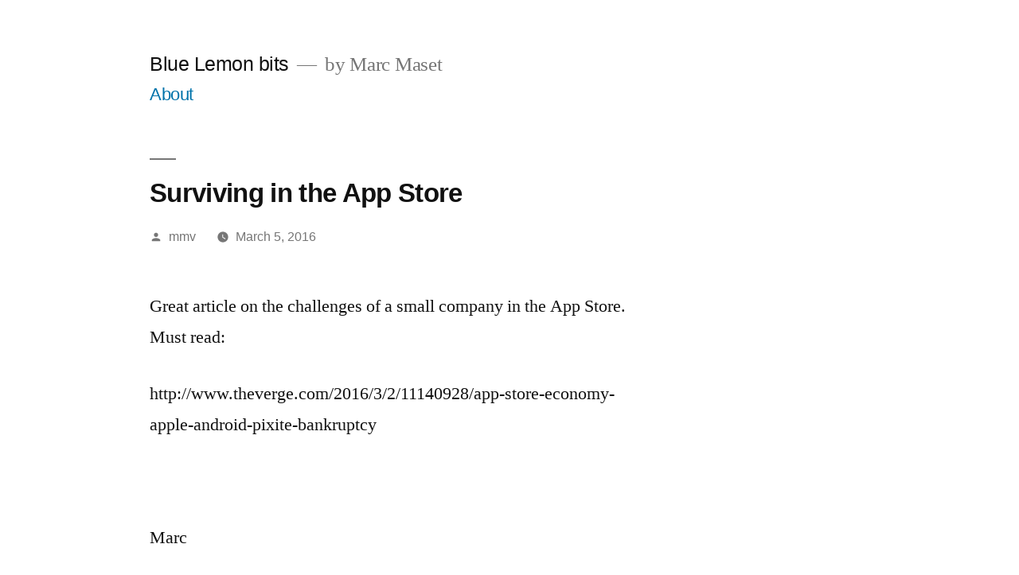

--- FILE ---
content_type: text/html; charset=UTF-8
request_url: https://bluelemonbits.com/2016/03/05/surviving-in-the-app-store/
body_size: 8990
content:
<!doctype html>
<html lang="en-US">
<head>
	<meta charset="UTF-8" />
	<meta name="viewport" content="width=device-width, initial-scale=1.0" />
	<link rel="profile" href="https://gmpg.org/xfn/11" />
	<title>Surviving in the App Store &#8211; Blue Lemon bits</title>
<meta name='robots' content='max-image-preview:large' />
<script>
window.koko_analytics = {"url":"https:\/\/bluelemonbits.com\/koko-analytics-collect.php","site_url":"https:\/\/bluelemonbits.com","post_id":92,"path":"\/2016\/03\/05\/surviving-in-the-app-store\/","method":"cookie","use_cookie":true};
</script>
<link rel="alternate" type="application/rss+xml" title="Blue Lemon bits &raquo; Feed" href="https://bluelemonbits.com/feed/" />
<link rel="alternate" type="application/rss+xml" title="Blue Lemon bits &raquo; Comments Feed" href="https://bluelemonbits.com/comments/feed/" />
<link rel="alternate" title="oEmbed (JSON)" type="application/json+oembed" href="https://bluelemonbits.com/wp-json/oembed/1.0/embed?url=https%3A%2F%2Fbluelemonbits.com%2F2016%2F03%2F05%2Fsurviving-in-the-app-store%2F" />
<link rel="alternate" title="oEmbed (XML)" type="text/xml+oembed" href="https://bluelemonbits.com/wp-json/oembed/1.0/embed?url=https%3A%2F%2Fbluelemonbits.com%2F2016%2F03%2F05%2Fsurviving-in-the-app-store%2F&#038;format=xml" />
<style id='wp-img-auto-sizes-contain-inline-css'>
img:is([sizes=auto i],[sizes^="auto," i]){contain-intrinsic-size:3000px 1500px}
/*# sourceURL=wp-img-auto-sizes-contain-inline-css */
</style>
<style id='wp-emoji-styles-inline-css'>

	img.wp-smiley, img.emoji {
		display: inline !important;
		border: none !important;
		box-shadow: none !important;
		height: 1em !important;
		width: 1em !important;
		margin: 0 0.07em !important;
		vertical-align: -0.1em !important;
		background: none !important;
		padding: 0 !important;
	}
/*# sourceURL=wp-emoji-styles-inline-css */
</style>
<style id='wp-block-library-inline-css'>
:root{--wp-block-synced-color:#7a00df;--wp-block-synced-color--rgb:122,0,223;--wp-bound-block-color:var(--wp-block-synced-color);--wp-editor-canvas-background:#ddd;--wp-admin-theme-color:#007cba;--wp-admin-theme-color--rgb:0,124,186;--wp-admin-theme-color-darker-10:#006ba1;--wp-admin-theme-color-darker-10--rgb:0,107,160.5;--wp-admin-theme-color-darker-20:#005a87;--wp-admin-theme-color-darker-20--rgb:0,90,135;--wp-admin-border-width-focus:2px}@media (min-resolution:192dpi){:root{--wp-admin-border-width-focus:1.5px}}.wp-element-button{cursor:pointer}:root .has-very-light-gray-background-color{background-color:#eee}:root .has-very-dark-gray-background-color{background-color:#313131}:root .has-very-light-gray-color{color:#eee}:root .has-very-dark-gray-color{color:#313131}:root .has-vivid-green-cyan-to-vivid-cyan-blue-gradient-background{background:linear-gradient(135deg,#00d084,#0693e3)}:root .has-purple-crush-gradient-background{background:linear-gradient(135deg,#34e2e4,#4721fb 50%,#ab1dfe)}:root .has-hazy-dawn-gradient-background{background:linear-gradient(135deg,#faaca8,#dad0ec)}:root .has-subdued-olive-gradient-background{background:linear-gradient(135deg,#fafae1,#67a671)}:root .has-atomic-cream-gradient-background{background:linear-gradient(135deg,#fdd79a,#004a59)}:root .has-nightshade-gradient-background{background:linear-gradient(135deg,#330968,#31cdcf)}:root .has-midnight-gradient-background{background:linear-gradient(135deg,#020381,#2874fc)}:root{--wp--preset--font-size--normal:16px;--wp--preset--font-size--huge:42px}.has-regular-font-size{font-size:1em}.has-larger-font-size{font-size:2.625em}.has-normal-font-size{font-size:var(--wp--preset--font-size--normal)}.has-huge-font-size{font-size:var(--wp--preset--font-size--huge)}.has-text-align-center{text-align:center}.has-text-align-left{text-align:left}.has-text-align-right{text-align:right}.has-fit-text{white-space:nowrap!important}#end-resizable-editor-section{display:none}.aligncenter{clear:both}.items-justified-left{justify-content:flex-start}.items-justified-center{justify-content:center}.items-justified-right{justify-content:flex-end}.items-justified-space-between{justify-content:space-between}.screen-reader-text{border:0;clip-path:inset(50%);height:1px;margin:-1px;overflow:hidden;padding:0;position:absolute;width:1px;word-wrap:normal!important}.screen-reader-text:focus{background-color:#ddd;clip-path:none;color:#444;display:block;font-size:1em;height:auto;left:5px;line-height:normal;padding:15px 23px 14px;text-decoration:none;top:5px;width:auto;z-index:100000}html :where(.has-border-color){border-style:solid}html :where([style*=border-top-color]){border-top-style:solid}html :where([style*=border-right-color]){border-right-style:solid}html :where([style*=border-bottom-color]){border-bottom-style:solid}html :where([style*=border-left-color]){border-left-style:solid}html :where([style*=border-width]){border-style:solid}html :where([style*=border-top-width]){border-top-style:solid}html :where([style*=border-right-width]){border-right-style:solid}html :where([style*=border-bottom-width]){border-bottom-style:solid}html :where([style*=border-left-width]){border-left-style:solid}html :where(img[class*=wp-image-]){height:auto;max-width:100%}:where(figure){margin:0 0 1em}html :where(.is-position-sticky){--wp-admin--admin-bar--position-offset:var(--wp-admin--admin-bar--height,0px)}@media screen and (max-width:600px){html :where(.is-position-sticky){--wp-admin--admin-bar--position-offset:0px}}

/*# sourceURL=wp-block-library-inline-css */
</style><style id='global-styles-inline-css'>
:root{--wp--preset--aspect-ratio--square: 1;--wp--preset--aspect-ratio--4-3: 4/3;--wp--preset--aspect-ratio--3-4: 3/4;--wp--preset--aspect-ratio--3-2: 3/2;--wp--preset--aspect-ratio--2-3: 2/3;--wp--preset--aspect-ratio--16-9: 16/9;--wp--preset--aspect-ratio--9-16: 9/16;--wp--preset--color--black: #000000;--wp--preset--color--cyan-bluish-gray: #abb8c3;--wp--preset--color--white: #FFF;--wp--preset--color--pale-pink: #f78da7;--wp--preset--color--vivid-red: #cf2e2e;--wp--preset--color--luminous-vivid-orange: #ff6900;--wp--preset--color--luminous-vivid-amber: #fcb900;--wp--preset--color--light-green-cyan: #7bdcb5;--wp--preset--color--vivid-green-cyan: #00d084;--wp--preset--color--pale-cyan-blue: #8ed1fc;--wp--preset--color--vivid-cyan-blue: #0693e3;--wp--preset--color--vivid-purple: #9b51e0;--wp--preset--color--primary: #0073a8;--wp--preset--color--secondary: #005075;--wp--preset--color--dark-gray: #111;--wp--preset--color--light-gray: #767676;--wp--preset--gradient--vivid-cyan-blue-to-vivid-purple: linear-gradient(135deg,rgb(6,147,227) 0%,rgb(155,81,224) 100%);--wp--preset--gradient--light-green-cyan-to-vivid-green-cyan: linear-gradient(135deg,rgb(122,220,180) 0%,rgb(0,208,130) 100%);--wp--preset--gradient--luminous-vivid-amber-to-luminous-vivid-orange: linear-gradient(135deg,rgb(252,185,0) 0%,rgb(255,105,0) 100%);--wp--preset--gradient--luminous-vivid-orange-to-vivid-red: linear-gradient(135deg,rgb(255,105,0) 0%,rgb(207,46,46) 100%);--wp--preset--gradient--very-light-gray-to-cyan-bluish-gray: linear-gradient(135deg,rgb(238,238,238) 0%,rgb(169,184,195) 100%);--wp--preset--gradient--cool-to-warm-spectrum: linear-gradient(135deg,rgb(74,234,220) 0%,rgb(151,120,209) 20%,rgb(207,42,186) 40%,rgb(238,44,130) 60%,rgb(251,105,98) 80%,rgb(254,248,76) 100%);--wp--preset--gradient--blush-light-purple: linear-gradient(135deg,rgb(255,206,236) 0%,rgb(152,150,240) 100%);--wp--preset--gradient--blush-bordeaux: linear-gradient(135deg,rgb(254,205,165) 0%,rgb(254,45,45) 50%,rgb(107,0,62) 100%);--wp--preset--gradient--luminous-dusk: linear-gradient(135deg,rgb(255,203,112) 0%,rgb(199,81,192) 50%,rgb(65,88,208) 100%);--wp--preset--gradient--pale-ocean: linear-gradient(135deg,rgb(255,245,203) 0%,rgb(182,227,212) 50%,rgb(51,167,181) 100%);--wp--preset--gradient--electric-grass: linear-gradient(135deg,rgb(202,248,128) 0%,rgb(113,206,126) 100%);--wp--preset--gradient--midnight: linear-gradient(135deg,rgb(2,3,129) 0%,rgb(40,116,252) 100%);--wp--preset--font-size--small: 19.5px;--wp--preset--font-size--medium: 20px;--wp--preset--font-size--large: 36.5px;--wp--preset--font-size--x-large: 42px;--wp--preset--font-size--normal: 22px;--wp--preset--font-size--huge: 49.5px;--wp--preset--spacing--20: 0.44rem;--wp--preset--spacing--30: 0.67rem;--wp--preset--spacing--40: 1rem;--wp--preset--spacing--50: 1.5rem;--wp--preset--spacing--60: 2.25rem;--wp--preset--spacing--70: 3.38rem;--wp--preset--spacing--80: 5.06rem;--wp--preset--shadow--natural: 6px 6px 9px rgba(0, 0, 0, 0.2);--wp--preset--shadow--deep: 12px 12px 50px rgba(0, 0, 0, 0.4);--wp--preset--shadow--sharp: 6px 6px 0px rgba(0, 0, 0, 0.2);--wp--preset--shadow--outlined: 6px 6px 0px -3px rgb(255, 255, 255), 6px 6px rgb(0, 0, 0);--wp--preset--shadow--crisp: 6px 6px 0px rgb(0, 0, 0);}:where(.is-layout-flex){gap: 0.5em;}:where(.is-layout-grid){gap: 0.5em;}body .is-layout-flex{display: flex;}.is-layout-flex{flex-wrap: wrap;align-items: center;}.is-layout-flex > :is(*, div){margin: 0;}body .is-layout-grid{display: grid;}.is-layout-grid > :is(*, div){margin: 0;}:where(.wp-block-columns.is-layout-flex){gap: 2em;}:where(.wp-block-columns.is-layout-grid){gap: 2em;}:where(.wp-block-post-template.is-layout-flex){gap: 1.25em;}:where(.wp-block-post-template.is-layout-grid){gap: 1.25em;}.has-black-color{color: var(--wp--preset--color--black) !important;}.has-cyan-bluish-gray-color{color: var(--wp--preset--color--cyan-bluish-gray) !important;}.has-white-color{color: var(--wp--preset--color--white) !important;}.has-pale-pink-color{color: var(--wp--preset--color--pale-pink) !important;}.has-vivid-red-color{color: var(--wp--preset--color--vivid-red) !important;}.has-luminous-vivid-orange-color{color: var(--wp--preset--color--luminous-vivid-orange) !important;}.has-luminous-vivid-amber-color{color: var(--wp--preset--color--luminous-vivid-amber) !important;}.has-light-green-cyan-color{color: var(--wp--preset--color--light-green-cyan) !important;}.has-vivid-green-cyan-color{color: var(--wp--preset--color--vivid-green-cyan) !important;}.has-pale-cyan-blue-color{color: var(--wp--preset--color--pale-cyan-blue) !important;}.has-vivid-cyan-blue-color{color: var(--wp--preset--color--vivid-cyan-blue) !important;}.has-vivid-purple-color{color: var(--wp--preset--color--vivid-purple) !important;}.has-black-background-color{background-color: var(--wp--preset--color--black) !important;}.has-cyan-bluish-gray-background-color{background-color: var(--wp--preset--color--cyan-bluish-gray) !important;}.has-white-background-color{background-color: var(--wp--preset--color--white) !important;}.has-pale-pink-background-color{background-color: var(--wp--preset--color--pale-pink) !important;}.has-vivid-red-background-color{background-color: var(--wp--preset--color--vivid-red) !important;}.has-luminous-vivid-orange-background-color{background-color: var(--wp--preset--color--luminous-vivid-orange) !important;}.has-luminous-vivid-amber-background-color{background-color: var(--wp--preset--color--luminous-vivid-amber) !important;}.has-light-green-cyan-background-color{background-color: var(--wp--preset--color--light-green-cyan) !important;}.has-vivid-green-cyan-background-color{background-color: var(--wp--preset--color--vivid-green-cyan) !important;}.has-pale-cyan-blue-background-color{background-color: var(--wp--preset--color--pale-cyan-blue) !important;}.has-vivid-cyan-blue-background-color{background-color: var(--wp--preset--color--vivid-cyan-blue) !important;}.has-vivid-purple-background-color{background-color: var(--wp--preset--color--vivid-purple) !important;}.has-black-border-color{border-color: var(--wp--preset--color--black) !important;}.has-cyan-bluish-gray-border-color{border-color: var(--wp--preset--color--cyan-bluish-gray) !important;}.has-white-border-color{border-color: var(--wp--preset--color--white) !important;}.has-pale-pink-border-color{border-color: var(--wp--preset--color--pale-pink) !important;}.has-vivid-red-border-color{border-color: var(--wp--preset--color--vivid-red) !important;}.has-luminous-vivid-orange-border-color{border-color: var(--wp--preset--color--luminous-vivid-orange) !important;}.has-luminous-vivid-amber-border-color{border-color: var(--wp--preset--color--luminous-vivid-amber) !important;}.has-light-green-cyan-border-color{border-color: var(--wp--preset--color--light-green-cyan) !important;}.has-vivid-green-cyan-border-color{border-color: var(--wp--preset--color--vivid-green-cyan) !important;}.has-pale-cyan-blue-border-color{border-color: var(--wp--preset--color--pale-cyan-blue) !important;}.has-vivid-cyan-blue-border-color{border-color: var(--wp--preset--color--vivid-cyan-blue) !important;}.has-vivid-purple-border-color{border-color: var(--wp--preset--color--vivid-purple) !important;}.has-vivid-cyan-blue-to-vivid-purple-gradient-background{background: var(--wp--preset--gradient--vivid-cyan-blue-to-vivid-purple) !important;}.has-light-green-cyan-to-vivid-green-cyan-gradient-background{background: var(--wp--preset--gradient--light-green-cyan-to-vivid-green-cyan) !important;}.has-luminous-vivid-amber-to-luminous-vivid-orange-gradient-background{background: var(--wp--preset--gradient--luminous-vivid-amber-to-luminous-vivid-orange) !important;}.has-luminous-vivid-orange-to-vivid-red-gradient-background{background: var(--wp--preset--gradient--luminous-vivid-orange-to-vivid-red) !important;}.has-very-light-gray-to-cyan-bluish-gray-gradient-background{background: var(--wp--preset--gradient--very-light-gray-to-cyan-bluish-gray) !important;}.has-cool-to-warm-spectrum-gradient-background{background: var(--wp--preset--gradient--cool-to-warm-spectrum) !important;}.has-blush-light-purple-gradient-background{background: var(--wp--preset--gradient--blush-light-purple) !important;}.has-blush-bordeaux-gradient-background{background: var(--wp--preset--gradient--blush-bordeaux) !important;}.has-luminous-dusk-gradient-background{background: var(--wp--preset--gradient--luminous-dusk) !important;}.has-pale-ocean-gradient-background{background: var(--wp--preset--gradient--pale-ocean) !important;}.has-electric-grass-gradient-background{background: var(--wp--preset--gradient--electric-grass) !important;}.has-midnight-gradient-background{background: var(--wp--preset--gradient--midnight) !important;}.has-small-font-size{font-size: var(--wp--preset--font-size--small) !important;}.has-medium-font-size{font-size: var(--wp--preset--font-size--medium) !important;}.has-large-font-size{font-size: var(--wp--preset--font-size--large) !important;}.has-x-large-font-size{font-size: var(--wp--preset--font-size--x-large) !important;}
/*# sourceURL=global-styles-inline-css */
</style>

<style id='classic-theme-styles-inline-css'>
/*! This file is auto-generated */
.wp-block-button__link{color:#fff;background-color:#32373c;border-radius:9999px;box-shadow:none;text-decoration:none;padding:calc(.667em + 2px) calc(1.333em + 2px);font-size:1.125em}.wp-block-file__button{background:#32373c;color:#fff;text-decoration:none}
/*# sourceURL=/wp-includes/css/classic-themes.min.css */
</style>
<link rel='stylesheet' id='twentynineteen-style-css' href='https://bluelemonbits.com/wp-content/themes/twentynineteen/style.css?ver=3.2' media='all' />
<link rel='stylesheet' id='twentynineteen-print-style-css' href='https://bluelemonbits.com/wp-content/themes/twentynineteen/print.css?ver=3.2' media='print' />
<script src="https://bluelemonbits.com/wp-content/themes/twentynineteen/js/priority-menu.js?ver=20200129" id="twentynineteen-priority-menu-js" defer data-wp-strategy="defer"></script>
<link rel="https://api.w.org/" href="https://bluelemonbits.com/wp-json/" /><link rel="alternate" title="JSON" type="application/json" href="https://bluelemonbits.com/wp-json/wp/v2/posts/92" /><link rel="EditURI" type="application/rsd+xml" title="RSD" href="https://bluelemonbits.com/xmlrpc.php?rsd" />
<meta name="generator" content="WordPress 6.9" />
<link rel="canonical" href="https://bluelemonbits.com/2016/03/05/surviving-in-the-app-store/" />
<link rel='shortlink' href='https://bluelemonbits.com/?p=92' />
<link rel="me" href="https://mastodon.social/@MarcMasVi"/>
<link rel="icon" href="https://bluelemonbits.com/wp-content/uploads/2020/03/FaviconP1-1.png" sizes="32x32" />
<link rel="icon" href="https://bluelemonbits.com/wp-content/uploads/2020/03/FaviconP1-1.png" sizes="192x192" />
<link rel="apple-touch-icon" href="https://bluelemonbits.com/wp-content/uploads/2020/03/FaviconP1-1.png" />
<meta name="msapplication-TileImage" content="https://bluelemonbits.com/wp-content/uploads/2020/03/FaviconP1-1.png" />
		<style id="wp-custom-css">
			.main-navigation li.about-text > a{
	font-weight: 400 !important;
	font-size: 1rem;
}
.entry .entry-title{
	font-size: 1.5rem;
}


@media (min-width: 768px){
	.site-header {
	padding: 3rem 0 0; !important
	}

	.hfeed .entry .entry-header {
		margin-top: 1.5rem;
	}
}
		</style>
		</head>

<body class="wp-singular post-template-default single single-post postid-92 single-format-standard wp-embed-responsive wp-theme-twentynineteen singular">
<div id="page" class="site">
	<a class="skip-link screen-reader-text" href="#content">
		Skip to content	</a>

		<header id="masthead" class="site-header">

			<div class="site-branding-container">
				<div class="site-branding">

									<p class="site-title"><a href="https://bluelemonbits.com/" rel="home" >Blue Lemon bits</a></p>
			
				<p class="site-description">
				by Marc Maset			</p>
				<nav id="site-navigation" class="main-navigation" aria-label="Top Menu">
			<div class="menu-about-container"><ul id="menu-about" class="main-menu"><li id="menu-item-1350" class="about-text menu-item menu-item-type-custom menu-item-object-custom menu-item-1350"><a target="_blank" href="https://www.marcmaset.com">About</a></li>
</ul></div>
			<div class="main-menu-more">
				<ul class="main-menu">
					<li class="menu-item menu-item-has-children">
						<button class="submenu-expand main-menu-more-toggle is-empty" tabindex="-1"
							aria-label="More" aria-haspopup="true" aria-expanded="false"><svg class="svg-icon" width="24" height="24" aria-hidden="true" role="img" focusable="false" xmlns="http://www.w3.org/2000/svg"><g fill="none" fill-rule="evenodd"><path d="M0 0h24v24H0z"/><path fill="currentColor" fill-rule="nonzero" d="M12 2c5.52 0 10 4.48 10 10s-4.48 10-10 10S2 17.52 2 12 6.48 2 12 2zM6 14a2 2 0 1 0 0-4 2 2 0 0 0 0 4zm6 0a2 2 0 1 0 0-4 2 2 0 0 0 0 4zm6 0a2 2 0 1 0 0-4 2 2 0 0 0 0 4z"/></g></svg>
						</button>
						<ul class="sub-menu hidden-links">
							<li class="mobile-parent-nav-menu-item">
								<button class="menu-item-link-return"><svg class="svg-icon" width="24" height="24" aria-hidden="true" role="img" focusable="false" viewBox="0 0 24 24" version="1.1" xmlns="http://www.w3.org/2000/svg" xmlns:xlink="http://www.w3.org/1999/xlink"><path d="M15.41 7.41L14 6l-6 6 6 6 1.41-1.41L10.83 12z"></path><path d="M0 0h24v24H0z" fill="none"></path></svg>Back
								</button>
							</li>
						</ul>
					</li>
				</ul>
			</div>		</nav><!-- #site-navigation -->
		</div><!-- .site-branding -->
			</div><!-- .site-branding-container -->

					</header><!-- #masthead -->

	<div id="content" class="site-content">

	<div id="primary" class="content-area">
		<main id="main" class="site-main">

			
<article id="post-92" class="post-92 post type-post status-publish format-standard hentry category-articles entry">
		<header class="entry-header">
		
<h1 class="entry-title">Surviving in the App Store</h1>
<div class="entry-meta">
	<span class="byline"><svg class="svg-icon" width="16" height="16" aria-hidden="true" role="img" focusable="false" viewBox="0 0 24 24" version="1.1" xmlns="http://www.w3.org/2000/svg" xmlns:xlink="http://www.w3.org/1999/xlink"><path d="M12 12c2.21 0 4-1.79 4-4s-1.79-4-4-4-4 1.79-4 4 1.79 4 4 4zm0 2c-2.67 0-8 1.34-8 4v2h16v-2c0-2.66-5.33-4-8-4z"></path><path d="M0 0h24v24H0z" fill="none"></path></svg><span class="screen-reader-text">Posted by</span><span class="author vcard"><a class="url fn n" href="https://bluelemonbits.com/author/mmv/">mmv</a></span></span>	<span class="posted-on"><svg class="svg-icon" width="16" height="16" aria-hidden="true" role="img" focusable="false" xmlns="http://www.w3.org/2000/svg" viewBox="0 0 24 24"><defs><path id="a" d="M0 0h24v24H0V0z"></path></defs><clipPath id="b"><use xlink:href="#a" overflow="visible"></use></clipPath><path clip-path="url(#b)" d="M12 2C6.5 2 2 6.5 2 12s4.5 10 10 10 10-4.5 10-10S17.5 2 12 2zm4.2 14.2L11 13V7h1.5v5.2l4.5 2.7-.8 1.3z"></path></svg><a href="https://bluelemonbits.com/2016/03/05/surviving-in-the-app-store/" rel="bookmark"><time class="entry-date published updated" datetime="2016-03-05T21:39:53+00:00">March 5, 2016</time></a></span>	<span class="comment-count">
					</span>
	</div><!-- .entry-meta -->
		</header>
	
	<div class="entry-content">
		<p>Great article on the challenges of a small company in the App Store. Must read:</p>
<p>http://www.theverge.com/2016/3/2/11140928/app-store-economy-apple-android-pixite-bankruptcy</p>
<p> </p>
<p>Marc</p>
	</div><!-- .entry-content -->

	<footer class="entry-footer">
		<span class="byline"><svg class="svg-icon" width="16" height="16" aria-hidden="true" role="img" focusable="false" viewBox="0 0 24 24" version="1.1" xmlns="http://www.w3.org/2000/svg" xmlns:xlink="http://www.w3.org/1999/xlink"><path d="M12 12c2.21 0 4-1.79 4-4s-1.79-4-4-4-4 1.79-4 4 1.79 4 4 4zm0 2c-2.67 0-8 1.34-8 4v2h16v-2c0-2.66-5.33-4-8-4z"></path><path d="M0 0h24v24H0z" fill="none"></path></svg><span class="screen-reader-text">Posted by</span><span class="author vcard"><a class="url fn n" href="https://bluelemonbits.com/author/mmv/">mmv</a></span></span><span class="posted-on"><svg class="svg-icon" width="16" height="16" aria-hidden="true" role="img" focusable="false" xmlns="http://www.w3.org/2000/svg" viewBox="0 0 24 24"><defs><path id="a" d="M0 0h24v24H0V0z"></path></defs><clipPath id="b"><use xlink:href="#a" overflow="visible"></use></clipPath><path clip-path="url(#b)" d="M12 2C6.5 2 2 6.5 2 12s4.5 10 10 10 10-4.5 10-10S17.5 2 12 2zm4.2 14.2L11 13V7h1.5v5.2l4.5 2.7-.8 1.3z"></path></svg><a href="https://bluelemonbits.com/2016/03/05/surviving-in-the-app-store/" rel="bookmark"><time class="entry-date published updated" datetime="2016-03-05T21:39:53+00:00">March 5, 2016</time></a></span><span class="cat-links"><svg class="svg-icon" width="16" height="16" aria-hidden="true" role="img" focusable="false" xmlns="http://www.w3.org/2000/svg" viewBox="0 0 24 24"><path d="M10 4H4c-1.1 0-1.99.9-1.99 2L2 18c0 1.1.9 2 2 2h16c1.1 0 2-.9 2-2V8c0-1.1-.9-2-2-2h-8l-2-2z"></path><path d="M0 0h24v24H0z" fill="none"></path></svg><span class="screen-reader-text">Posted in</span><a href="https://bluelemonbits.com/category/articles/" rel="category tag">articles</a></span>	</footer><!-- .entry-footer -->

				
</article><!-- #post-92 -->

	<nav class="navigation post-navigation" aria-label="Posts">
		<h2 class="screen-reader-text">Post navigation</h2>
		<div class="nav-links"><div class="nav-previous"><a href="https://bluelemonbits.com/2016/02/07/using-nsvaluetransformers-value-transformer-swift-2-0/" rel="prev"><span class="meta-nav" aria-hidden="true">Previous Post</span> <span class="screen-reader-text">Previous post:</span> <br/><span class="post-title">Using NSValueTransformers (Value Transformer) Swift 2.0</span></a></div><div class="nav-next"><a href="https://bluelemonbits.com/2016/03/25/working-with-localized-numbers-nsnumberformatter-swift-2/" rel="next"><span class="meta-nav" aria-hidden="true">Next Post</span> <span class="screen-reader-text">Next post:</span> <br/><span class="post-title">Working with localized numbers &#8211; NSNumberFormatter Swift 2</span></a></div></div>
	</nav>
		</main><!-- #main -->
	</div><!-- #primary -->


	</div><!-- #content -->

	<footer id="colophon" class="site-footer">
		
	<aside class="widget-area" aria-label="Footer">
							<div class="widget-column footer-widget-1">
					<section id="search-2" class="widget widget_search"><form role="search" method="get" class="search-form" action="https://bluelemonbits.com/">
				<label>
					<span class="screen-reader-text">Search for:</span>
					<input type="search" class="search-field" placeholder="Search &hellip;" value="" name="s" />
				</label>
				<input type="submit" class="search-submit" value="Search" />
			</form></section>
		<section id="recent-posts-2" class="widget widget_recent_entries">
		<h2 class="widget-title">Recent Posts</h2><nav aria-label="Recent Posts">
		<ul>
											<li>
					<a href="https://bluelemonbits.com/2026/01/02/from-macos-to-debian-a-two-week-experiment/">From macOS to Debian: A Two-Week Experiment </a>
									</li>
											<li>
					<a href="https://bluelemonbits.com/2025/06/18/after-4-years-starlight-has-been-acquired/">After 4 years, Starlight has been acquired!</a>
									</li>
											<li>
					<a href="https://bluelemonbits.com/2025/04/21/learnings-from-powervoice-product-hunt-launch/">Learnings from PowerVoice Product Hunt Launch</a>
									</li>
											<li>
					<a href="https://bluelemonbits.com/2025/03/23/apple-music-controller-1-1-1/">Apple Music Controller 1.1.1</a>
									</li>
											<li>
					<a href="https://bluelemonbits.com/2025/03/05/apple-music-controller-1-1/">Apple Music Controller 1.1</a>
									</li>
					</ul>

		</nav></section><section id="archives-2" class="widget widget_archive"><h2 class="widget-title">Archives</h2><nav aria-label="Archives">
			<ul>
					<li><a href='https://bluelemonbits.com/2026/01/'>January 2026</a></li>
	<li><a href='https://bluelemonbits.com/2025/06/'>June 2025</a></li>
	<li><a href='https://bluelemonbits.com/2025/04/'>April 2025</a></li>
	<li><a href='https://bluelemonbits.com/2025/03/'>March 2025</a></li>
	<li><a href='https://bluelemonbits.com/2025/02/'>February 2025</a></li>
	<li><a href='https://bluelemonbits.com/2024/12/'>December 2024</a></li>
	<li><a href='https://bluelemonbits.com/2023/12/'>December 2023</a></li>
	<li><a href='https://bluelemonbits.com/2023/08/'>August 2023</a></li>
	<li><a href='https://bluelemonbits.com/2023/07/'>July 2023</a></li>
	<li><a href='https://bluelemonbits.com/2023/06/'>June 2023</a></li>
	<li><a href='https://bluelemonbits.com/2023/05/'>May 2023</a></li>
	<li><a href='https://bluelemonbits.com/2023/04/'>April 2023</a></li>
	<li><a href='https://bluelemonbits.com/2023/03/'>March 2023</a></li>
	<li><a href='https://bluelemonbits.com/2023/02/'>February 2023</a></li>
	<li><a href='https://bluelemonbits.com/2023/01/'>January 2023</a></li>
	<li><a href='https://bluelemonbits.com/2022/12/'>December 2022</a></li>
	<li><a href='https://bluelemonbits.com/2022/09/'>September 2022</a></li>
	<li><a href='https://bluelemonbits.com/2022/08/'>August 2022</a></li>
	<li><a href='https://bluelemonbits.com/2022/07/'>July 2022</a></li>
	<li><a href='https://bluelemonbits.com/2022/06/'>June 2022</a></li>
	<li><a href='https://bluelemonbits.com/2022/05/'>May 2022</a></li>
	<li><a href='https://bluelemonbits.com/2022/04/'>April 2022</a></li>
	<li><a href='https://bluelemonbits.com/2022/03/'>March 2022</a></li>
	<li><a href='https://bluelemonbits.com/2022/02/'>February 2022</a></li>
	<li><a href='https://bluelemonbits.com/2022/01/'>January 2022</a></li>
	<li><a href='https://bluelemonbits.com/2021/12/'>December 2021</a></li>
	<li><a href='https://bluelemonbits.com/2021/11/'>November 2021</a></li>
	<li><a href='https://bluelemonbits.com/2021/10/'>October 2021</a></li>
	<li><a href='https://bluelemonbits.com/2021/09/'>September 2021</a></li>
	<li><a href='https://bluelemonbits.com/2021/08/'>August 2021</a></li>
	<li><a href='https://bluelemonbits.com/2021/07/'>July 2021</a></li>
	<li><a href='https://bluelemonbits.com/2021/06/'>June 2021</a></li>
	<li><a href='https://bluelemonbits.com/2021/05/'>May 2021</a></li>
	<li><a href='https://bluelemonbits.com/2021/03/'>March 2021</a></li>
	<li><a href='https://bluelemonbits.com/2021/01/'>January 2021</a></li>
	<li><a href='https://bluelemonbits.com/2020/11/'>November 2020</a></li>
	<li><a href='https://bluelemonbits.com/2020/08/'>August 2020</a></li>
	<li><a href='https://bluelemonbits.com/2020/07/'>July 2020</a></li>
	<li><a href='https://bluelemonbits.com/2020/06/'>June 2020</a></li>
	<li><a href='https://bluelemonbits.com/2020/05/'>May 2020</a></li>
	<li><a href='https://bluelemonbits.com/2020/04/'>April 2020</a></li>
	<li><a href='https://bluelemonbits.com/2020/02/'>February 2020</a></li>
	<li><a href='https://bluelemonbits.com/2020/01/'>January 2020</a></li>
	<li><a href='https://bluelemonbits.com/2019/12/'>December 2019</a></li>
	<li><a href='https://bluelemonbits.com/2019/10/'>October 2019</a></li>
	<li><a href='https://bluelemonbits.com/2019/08/'>August 2019</a></li>
	<li><a href='https://bluelemonbits.com/2019/07/'>July 2019</a></li>
	<li><a href='https://bluelemonbits.com/2019/06/'>June 2019</a></li>
	<li><a href='https://bluelemonbits.com/2019/05/'>May 2019</a></li>
	<li><a href='https://bluelemonbits.com/2019/03/'>March 2019</a></li>
	<li><a href='https://bluelemonbits.com/2019/01/'>January 2019</a></li>
	<li><a href='https://bluelemonbits.com/2018/12/'>December 2018</a></li>
	<li><a href='https://bluelemonbits.com/2018/10/'>October 2018</a></li>
	<li><a href='https://bluelemonbits.com/2018/09/'>September 2018</a></li>
	<li><a href='https://bluelemonbits.com/2018/08/'>August 2018</a></li>
	<li><a href='https://bluelemonbits.com/2018/06/'>June 2018</a></li>
	<li><a href='https://bluelemonbits.com/2018/05/'>May 2018</a></li>
	<li><a href='https://bluelemonbits.com/2018/04/'>April 2018</a></li>
	<li><a href='https://bluelemonbits.com/2018/03/'>March 2018</a></li>
	<li><a href='https://bluelemonbits.com/2018/01/'>January 2018</a></li>
	<li><a href='https://bluelemonbits.com/2017/12/'>December 2017</a></li>
	<li><a href='https://bluelemonbits.com/2017/09/'>September 2017</a></li>
	<li><a href='https://bluelemonbits.com/2017/05/'>May 2017</a></li>
	<li><a href='https://bluelemonbits.com/2017/03/'>March 2017</a></li>
	<li><a href='https://bluelemonbits.com/2017/02/'>February 2017</a></li>
	<li><a href='https://bluelemonbits.com/2017/01/'>January 2017</a></li>
	<li><a href='https://bluelemonbits.com/2016/12/'>December 2016</a></li>
	<li><a href='https://bluelemonbits.com/2016/11/'>November 2016</a></li>
	<li><a href='https://bluelemonbits.com/2016/09/'>September 2016</a></li>
	<li><a href='https://bluelemonbits.com/2016/08/'>August 2016</a></li>
	<li><a href='https://bluelemonbits.com/2016/07/'>July 2016</a></li>
	<li><a href='https://bluelemonbits.com/2016/03/'>March 2016</a></li>
	<li><a href='https://bluelemonbits.com/2016/02/'>February 2016</a></li>
	<li><a href='https://bluelemonbits.com/2016/01/'>January 2016</a></li>
	<li><a href='https://bluelemonbits.com/2015/12/'>December 2015</a></li>
	<li><a href='https://bluelemonbits.com/2015/10/'>October 2015</a></li>
	<li><a href='https://bluelemonbits.com/2015/09/'>September 2015</a></li>
	<li><a href='https://bluelemonbits.com/2015/08/'>August 2015</a></li>
	<li><a href='https://bluelemonbits.com/2015/07/'>July 2015</a></li>
	<li><a href='https://bluelemonbits.com/2015/06/'>June 2015</a></li>
	<li><a href='https://bluelemonbits.com/2015/05/'>May 2015</a></li>
			</ul>

			</nav></section><section id="categories-2" class="widget widget_categories"><h2 class="widget-title">Categories</h2><nav aria-label="Categories">
			<ul>
					<li class="cat-item cat-item-2"><a href="https://bluelemonbits.com/category/apple/">apple</a>
</li>
	<li class="cat-item cat-item-3"><a href="https://bluelemonbits.com/category/articles/">articles</a>
</li>
	<li class="cat-item cat-item-4"><a href="https://bluelemonbits.com/category/development/">development</a>
</li>
	<li class="cat-item cat-item-5"><a href="https://bluelemonbits.com/category/misc/">misc</a>
</li>
	<li class="cat-item cat-item-6"><a href="https://bluelemonbits.com/category/technology/">technology</a>
</li>
	<li class="cat-item cat-item-1"><a href="https://bluelemonbits.com/category/uncategorized/">Uncategorized</a>
</li>
			</ul>

			</nav></section><section id="meta-2" class="widget widget_meta"><h2 class="widget-title">Meta</h2><nav aria-label="Meta">
		<ul>
						<li><a href="https://bluelemonbits.com/wp-login.php">Log in</a></li>
			<li><a href="https://bluelemonbits.com/feed/">Entries feed</a></li>
			<li><a href="https://bluelemonbits.com/comments/feed/">Comments feed</a></li>

			<li><a href="https://wordpress.org/">WordPress.org</a></li>
		</ul>

		</nav></section>					</div>
					</aside><!-- .widget-area -->

			<div class="site-info">
										<a class="site-name" href="https://bluelemonbits.com/" rel="home">Blue Lemon bits</a>,
						<a href="https://wordpress.org/" class="imprint">
				Proudly powered by WordPress.			</a>
								</div><!-- .site-info -->
	</footer><!-- #colophon -->

</div><!-- #page -->

<script type="speculationrules">
{"prefetch":[{"source":"document","where":{"and":[{"href_matches":"/*"},{"not":{"href_matches":["/wp-*.php","/wp-admin/*","/wp-content/uploads/*","/wp-content/*","/wp-content/plugins/*","/wp-content/themes/twentynineteen/*","/*\\?(.+)"]}},{"not":{"selector_matches":"a[rel~=\"nofollow\"]"}},{"not":{"selector_matches":".no-prefetch, .no-prefetch a"}}]},"eagerness":"conservative"}]}
</script>

<!-- Koko Analytics v2.1.3 - https://www.kokoanalytics.com/ -->
<script>
!function(){var e=window,r=e.koko_analytics;r.trackPageview=function(e,t){"prerender"==document.visibilityState||/bot|crawl|spider|seo|lighthouse|facebookexternalhit|preview/i.test(navigator.userAgent)||navigator.sendBeacon(r.url,new URLSearchParams({pa:e,po:t,r:0==document.referrer.indexOf(r.site_url)?"":document.referrer,m:r.use_cookie?"c":r.method[0]}))},e.addEventListener("load",function(){r.trackPageview(r.path,r.post_id)})}();
</script>

<script src="https://bluelemonbits.com/wp-content/themes/twentynineteen/js/touch-keyboard-navigation.js?ver=20250802" id="twentynineteen-touch-navigation-js" defer data-wp-strategy="defer"></script>
<script id="wp-emoji-settings" type="application/json">
{"baseUrl":"https://s.w.org/images/core/emoji/17.0.2/72x72/","ext":".png","svgUrl":"https://s.w.org/images/core/emoji/17.0.2/svg/","svgExt":".svg","source":{"concatemoji":"https://bluelemonbits.com/wp-includes/js/wp-emoji-release.min.js?ver=6.9"}}
</script>
<script type="module">
/*! This file is auto-generated */
const a=JSON.parse(document.getElementById("wp-emoji-settings").textContent),o=(window._wpemojiSettings=a,"wpEmojiSettingsSupports"),s=["flag","emoji"];function i(e){try{var t={supportTests:e,timestamp:(new Date).valueOf()};sessionStorage.setItem(o,JSON.stringify(t))}catch(e){}}function c(e,t,n){e.clearRect(0,0,e.canvas.width,e.canvas.height),e.fillText(t,0,0);t=new Uint32Array(e.getImageData(0,0,e.canvas.width,e.canvas.height).data);e.clearRect(0,0,e.canvas.width,e.canvas.height),e.fillText(n,0,0);const a=new Uint32Array(e.getImageData(0,0,e.canvas.width,e.canvas.height).data);return t.every((e,t)=>e===a[t])}function p(e,t){e.clearRect(0,0,e.canvas.width,e.canvas.height),e.fillText(t,0,0);var n=e.getImageData(16,16,1,1);for(let e=0;e<n.data.length;e++)if(0!==n.data[e])return!1;return!0}function u(e,t,n,a){switch(t){case"flag":return n(e,"\ud83c\udff3\ufe0f\u200d\u26a7\ufe0f","\ud83c\udff3\ufe0f\u200b\u26a7\ufe0f")?!1:!n(e,"\ud83c\udde8\ud83c\uddf6","\ud83c\udde8\u200b\ud83c\uddf6")&&!n(e,"\ud83c\udff4\udb40\udc67\udb40\udc62\udb40\udc65\udb40\udc6e\udb40\udc67\udb40\udc7f","\ud83c\udff4\u200b\udb40\udc67\u200b\udb40\udc62\u200b\udb40\udc65\u200b\udb40\udc6e\u200b\udb40\udc67\u200b\udb40\udc7f");case"emoji":return!a(e,"\ud83e\u1fac8")}return!1}function f(e,t,n,a){let r;const o=(r="undefined"!=typeof WorkerGlobalScope&&self instanceof WorkerGlobalScope?new OffscreenCanvas(300,150):document.createElement("canvas")).getContext("2d",{willReadFrequently:!0}),s=(o.textBaseline="top",o.font="600 32px Arial",{});return e.forEach(e=>{s[e]=t(o,e,n,a)}),s}function r(e){var t=document.createElement("script");t.src=e,t.defer=!0,document.head.appendChild(t)}a.supports={everything:!0,everythingExceptFlag:!0},new Promise(t=>{let n=function(){try{var e=JSON.parse(sessionStorage.getItem(o));if("object"==typeof e&&"number"==typeof e.timestamp&&(new Date).valueOf()<e.timestamp+604800&&"object"==typeof e.supportTests)return e.supportTests}catch(e){}return null}();if(!n){if("undefined"!=typeof Worker&&"undefined"!=typeof OffscreenCanvas&&"undefined"!=typeof URL&&URL.createObjectURL&&"undefined"!=typeof Blob)try{var e="postMessage("+f.toString()+"("+[JSON.stringify(s),u.toString(),c.toString(),p.toString()].join(",")+"));",a=new Blob([e],{type:"text/javascript"});const r=new Worker(URL.createObjectURL(a),{name:"wpTestEmojiSupports"});return void(r.onmessage=e=>{i(n=e.data),r.terminate(),t(n)})}catch(e){}i(n=f(s,u,c,p))}t(n)}).then(e=>{for(const n in e)a.supports[n]=e[n],a.supports.everything=a.supports.everything&&a.supports[n],"flag"!==n&&(a.supports.everythingExceptFlag=a.supports.everythingExceptFlag&&a.supports[n]);var t;a.supports.everythingExceptFlag=a.supports.everythingExceptFlag&&!a.supports.flag,a.supports.everything||((t=a.source||{}).concatemoji?r(t.concatemoji):t.wpemoji&&t.twemoji&&(r(t.twemoji),r(t.wpemoji)))});
//# sourceURL=https://bluelemonbits.com/wp-includes/js/wp-emoji-loader.min.js
</script>

</body>
</html>
